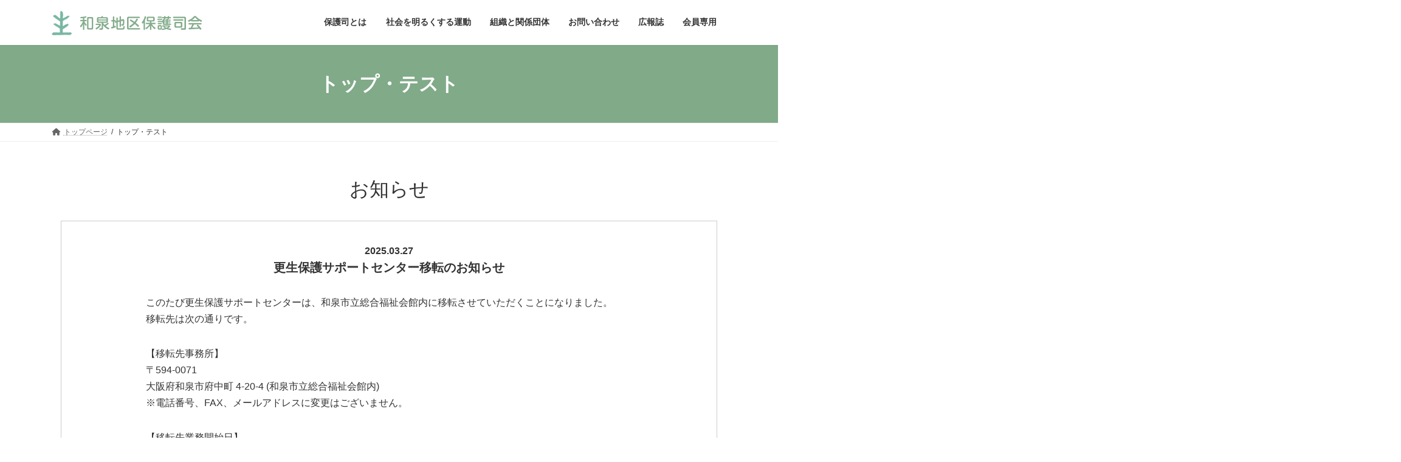

--- FILE ---
content_type: text/html; charset=UTF-8
request_url: https://izumi-hogoshi.jp/top_test/
body_size: 55349
content:
<!DOCTYPE html>
<html lang="ja">
<head>
<meta charset="utf-8">
<meta http-equiv="X-UA-Compatible" content="IE=edge">
<meta name="viewport" content="width=device-width, initial-scale=1">

<title>トップ・テスト | 和泉地区保護司会</title>
<meta name='robots' content='max-image-preview:large' />
<link rel="alternate" type="application/rss+xml" title="和泉地区保護司会 &raquo; フィード" href="https://izumi-hogoshi.jp/feed/" />
<link rel="alternate" type="application/rss+xml" title="和泉地区保護司会 &raquo; コメントフィード" href="https://izumi-hogoshi.jp/comments/feed/" />
<link rel="alternate" title="oEmbed (JSON)" type="application/json+oembed" href="https://izumi-hogoshi.jp/wp-json/oembed/1.0/embed?url=https%3A%2F%2Fizumi-hogoshi.jp%2Ftop_test%2F" />
<link rel="alternate" title="oEmbed (XML)" type="text/xml+oembed" href="https://izumi-hogoshi.jp/wp-json/oembed/1.0/embed?url=https%3A%2F%2Fizumi-hogoshi.jp%2Ftop_test%2F&#038;format=xml" />
<meta name="description" content="      お知らせ          2025.03.27      更生保護サポートセンター移転のお知らせ              このたび更生保護サポートセンターは、和泉市立総合福祉会館内に移転させていただくことになりました。        移転先は次の通りです。        【移転先事務所】        〒594-0071        大阪府和泉市府中町 4-20-4 (和泉市立総合福祉会館内" /><style id='wp-img-auto-sizes-contain-inline-css' type='text/css'>
img:is([sizes=auto i],[sizes^="auto," i]){contain-intrinsic-size:3000px 1500px}
/*# sourceURL=wp-img-auto-sizes-contain-inline-css */
</style>
<link rel='stylesheet' id='vkExUnit_common_style-css' href='https://izumi-hogoshi.jp/wordpress/wp-content/plugins/vk-all-in-one-expansion-unit/assets/css/vkExUnit_style.css?ver=9.112.4.0' type='text/css' media='all' />
<style id='vkExUnit_common_style-inline-css' type='text/css'>
:root {--ver_page_top_button_url:url(https://izumi-hogoshi.jp/wordpress/wp-content/plugins/vk-all-in-one-expansion-unit/assets/images/to-top-btn-icon.svg);}@font-face {font-weight: normal;font-style: normal;font-family: "vk_sns";src: url("https://izumi-hogoshi.jp/wordpress/wp-content/plugins/vk-all-in-one-expansion-unit/inc/sns/icons/fonts/vk_sns.eot?-bq20cj");src: url("https://izumi-hogoshi.jp/wordpress/wp-content/plugins/vk-all-in-one-expansion-unit/inc/sns/icons/fonts/vk_sns.eot?#iefix-bq20cj") format("embedded-opentype"),url("https://izumi-hogoshi.jp/wordpress/wp-content/plugins/vk-all-in-one-expansion-unit/inc/sns/icons/fonts/vk_sns.woff?-bq20cj") format("woff"),url("https://izumi-hogoshi.jp/wordpress/wp-content/plugins/vk-all-in-one-expansion-unit/inc/sns/icons/fonts/vk_sns.ttf?-bq20cj") format("truetype"),url("https://izumi-hogoshi.jp/wordpress/wp-content/plugins/vk-all-in-one-expansion-unit/inc/sns/icons/fonts/vk_sns.svg?-bq20cj#vk_sns") format("svg");}
.veu_promotion-alert__content--text {border: 1px solid rgba(0,0,0,0.125);padding: 0.5em 1em;border-radius: var(--vk-size-radius);margin-bottom: var(--vk-margin-block-bottom);font-size: 0.875rem;}/* Alert Content部分に段落タグを入れた場合に最後の段落の余白を0にする */.veu_promotion-alert__content--text p:last-of-type{margin-bottom:0;margin-top: 0;}
/*# sourceURL=vkExUnit_common_style-inline-css */
</style>
<style id='wp-emoji-styles-inline-css' type='text/css'>

	img.wp-smiley, img.emoji {
		display: inline !important;
		border: none !important;
		box-shadow: none !important;
		height: 1em !important;
		width: 1em !important;
		margin: 0 0.07em !important;
		vertical-align: -0.1em !important;
		background: none !important;
		padding: 0 !important;
	}
/*# sourceURL=wp-emoji-styles-inline-css */
</style>
<style id='wp-block-library-inline-css' type='text/css'>
:root{--wp-block-synced-color:#7a00df;--wp-block-synced-color--rgb:122,0,223;--wp-bound-block-color:var(--wp-block-synced-color);--wp-editor-canvas-background:#ddd;--wp-admin-theme-color:#007cba;--wp-admin-theme-color--rgb:0,124,186;--wp-admin-theme-color-darker-10:#006ba1;--wp-admin-theme-color-darker-10--rgb:0,107,160.5;--wp-admin-theme-color-darker-20:#005a87;--wp-admin-theme-color-darker-20--rgb:0,90,135;--wp-admin-border-width-focus:2px}@media (min-resolution:192dpi){:root{--wp-admin-border-width-focus:1.5px}}.wp-element-button{cursor:pointer}:root .has-very-light-gray-background-color{background-color:#eee}:root .has-very-dark-gray-background-color{background-color:#313131}:root .has-very-light-gray-color{color:#eee}:root .has-very-dark-gray-color{color:#313131}:root .has-vivid-green-cyan-to-vivid-cyan-blue-gradient-background{background:linear-gradient(135deg,#00d084,#0693e3)}:root .has-purple-crush-gradient-background{background:linear-gradient(135deg,#34e2e4,#4721fb 50%,#ab1dfe)}:root .has-hazy-dawn-gradient-background{background:linear-gradient(135deg,#faaca8,#dad0ec)}:root .has-subdued-olive-gradient-background{background:linear-gradient(135deg,#fafae1,#67a671)}:root .has-atomic-cream-gradient-background{background:linear-gradient(135deg,#fdd79a,#004a59)}:root .has-nightshade-gradient-background{background:linear-gradient(135deg,#330968,#31cdcf)}:root .has-midnight-gradient-background{background:linear-gradient(135deg,#020381,#2874fc)}:root{--wp--preset--font-size--normal:16px;--wp--preset--font-size--huge:42px}.has-regular-font-size{font-size:1em}.has-larger-font-size{font-size:2.625em}.has-normal-font-size{font-size:var(--wp--preset--font-size--normal)}.has-huge-font-size{font-size:var(--wp--preset--font-size--huge)}.has-text-align-center{text-align:center}.has-text-align-left{text-align:left}.has-text-align-right{text-align:right}.has-fit-text{white-space:nowrap!important}#end-resizable-editor-section{display:none}.aligncenter{clear:both}.items-justified-left{justify-content:flex-start}.items-justified-center{justify-content:center}.items-justified-right{justify-content:flex-end}.items-justified-space-between{justify-content:space-between}.screen-reader-text{border:0;clip-path:inset(50%);height:1px;margin:-1px;overflow:hidden;padding:0;position:absolute;width:1px;word-wrap:normal!important}.screen-reader-text:focus{background-color:#ddd;clip-path:none;color:#444;display:block;font-size:1em;height:auto;left:5px;line-height:normal;padding:15px 23px 14px;text-decoration:none;top:5px;width:auto;z-index:100000}html :where(.has-border-color){border-style:solid}html :where([style*=border-top-color]){border-top-style:solid}html :where([style*=border-right-color]){border-right-style:solid}html :where([style*=border-bottom-color]){border-bottom-style:solid}html :where([style*=border-left-color]){border-left-style:solid}html :where([style*=border-width]){border-style:solid}html :where([style*=border-top-width]){border-top-style:solid}html :where([style*=border-right-width]){border-right-style:solid}html :where([style*=border-bottom-width]){border-bottom-style:solid}html :where([style*=border-left-width]){border-left-style:solid}html :where(img[class*=wp-image-]){height:auto;max-width:100%}:where(figure){margin:0 0 1em}html :where(.is-position-sticky){--wp-admin--admin-bar--position-offset:var(--wp-admin--admin-bar--height,0px)}@media screen and (max-width:600px){html :where(.is-position-sticky){--wp-admin--admin-bar--position-offset:0px}}
.vk-cols--reverse{flex-direction:row-reverse}.vk-cols--hasbtn{margin-bottom:0}.vk-cols--hasbtn>.row>.vk_gridColumn_item,.vk-cols--hasbtn>.wp-block-column{position:relative;padding-bottom:3em}.vk-cols--hasbtn>.row>.vk_gridColumn_item>.wp-block-buttons,.vk-cols--hasbtn>.row>.vk_gridColumn_item>.vk_button,.vk-cols--hasbtn>.wp-block-column>.wp-block-buttons,.vk-cols--hasbtn>.wp-block-column>.vk_button{position:absolute;bottom:0;width:100%}.vk-cols--fit.wp-block-columns{gap:0}.vk-cols--fit.wp-block-columns,.vk-cols--fit.wp-block-columns:not(.is-not-stacked-on-mobile){margin-top:0;margin-bottom:0;justify-content:space-between}.vk-cols--fit.wp-block-columns>.wp-block-column *:last-child,.vk-cols--fit.wp-block-columns:not(.is-not-stacked-on-mobile)>.wp-block-column *:last-child{margin-bottom:0}.vk-cols--fit.wp-block-columns>.wp-block-column>.wp-block-cover,.vk-cols--fit.wp-block-columns:not(.is-not-stacked-on-mobile)>.wp-block-column>.wp-block-cover{margin-top:0}.vk-cols--fit.wp-block-columns.has-background,.vk-cols--fit.wp-block-columns:not(.is-not-stacked-on-mobile).has-background{padding:0}@media(max-width: 599px){.vk-cols--fit.wp-block-columns:not(.has-background)>.wp-block-column:not(.has-background),.vk-cols--fit.wp-block-columns:not(.is-not-stacked-on-mobile):not(.has-background)>.wp-block-column:not(.has-background){padding-left:0 !important;padding-right:0 !important}}@media(min-width: 782px){.vk-cols--fit.wp-block-columns .block-editor-block-list__block.wp-block-column:not(:first-child),.vk-cols--fit.wp-block-columns>.wp-block-column:not(:first-child),.vk-cols--fit.wp-block-columns:not(.is-not-stacked-on-mobile) .block-editor-block-list__block.wp-block-column:not(:first-child),.vk-cols--fit.wp-block-columns:not(.is-not-stacked-on-mobile)>.wp-block-column:not(:first-child){margin-left:0}}@media(min-width: 600px)and (max-width: 781px){.vk-cols--fit.wp-block-columns .wp-block-column:nth-child(2n),.vk-cols--fit.wp-block-columns:not(.is-not-stacked-on-mobile) .wp-block-column:nth-child(2n){margin-left:0}.vk-cols--fit.wp-block-columns .wp-block-column:not(:only-child),.vk-cols--fit.wp-block-columns:not(.is-not-stacked-on-mobile) .wp-block-column:not(:only-child){flex-basis:50% !important}}.vk-cols--fit--gap1.wp-block-columns{gap:1px}@media(min-width: 600px)and (max-width: 781px){.vk-cols--fit--gap1.wp-block-columns .wp-block-column:not(:only-child){flex-basis:calc(50% - 1px) !important}}.vk-cols--fit.vk-cols--grid>.block-editor-block-list__block,.vk-cols--fit.vk-cols--grid>.wp-block-column,.vk-cols--fit.vk-cols--grid:not(.is-not-stacked-on-mobile)>.block-editor-block-list__block,.vk-cols--fit.vk-cols--grid:not(.is-not-stacked-on-mobile)>.wp-block-column{flex-basis:50%;box-sizing:border-box}@media(max-width: 599px){.vk-cols--fit.vk-cols--grid.vk-cols--grid--alignfull>.wp-block-column:nth-child(2)>.wp-block-cover,.vk-cols--fit.vk-cols--grid.vk-cols--grid--alignfull>.wp-block-column:nth-child(2)>.vk_outer,.vk-cols--fit.vk-cols--grid:not(.is-not-stacked-on-mobile).vk-cols--grid--alignfull>.wp-block-column:nth-child(2)>.wp-block-cover,.vk-cols--fit.vk-cols--grid:not(.is-not-stacked-on-mobile).vk-cols--grid--alignfull>.wp-block-column:nth-child(2)>.vk_outer{width:100vw;margin-right:calc((100% - 100vw)/2);margin-left:calc((100% - 100vw)/2)}}@media(min-width: 600px){.vk-cols--fit.vk-cols--grid.vk-cols--grid--alignfull>.wp-block-column:nth-child(2)>.wp-block-cover,.vk-cols--fit.vk-cols--grid.vk-cols--grid--alignfull>.wp-block-column:nth-child(2)>.vk_outer,.vk-cols--fit.vk-cols--grid:not(.is-not-stacked-on-mobile).vk-cols--grid--alignfull>.wp-block-column:nth-child(2)>.wp-block-cover,.vk-cols--fit.vk-cols--grid:not(.is-not-stacked-on-mobile).vk-cols--grid--alignfull>.wp-block-column:nth-child(2)>.vk_outer{margin-right:calc(100% - 50vw);width:50vw}}@media(min-width: 600px){.vk-cols--fit.vk-cols--grid.vk-cols--grid--alignfull.vk-cols--reverse>.wp-block-column,.vk-cols--fit.vk-cols--grid:not(.is-not-stacked-on-mobile).vk-cols--grid--alignfull.vk-cols--reverse>.wp-block-column{margin-left:0;margin-right:0}.vk-cols--fit.vk-cols--grid.vk-cols--grid--alignfull.vk-cols--reverse>.wp-block-column:nth-child(2)>.wp-block-cover,.vk-cols--fit.vk-cols--grid.vk-cols--grid--alignfull.vk-cols--reverse>.wp-block-column:nth-child(2)>.vk_outer,.vk-cols--fit.vk-cols--grid:not(.is-not-stacked-on-mobile).vk-cols--grid--alignfull.vk-cols--reverse>.wp-block-column:nth-child(2)>.wp-block-cover,.vk-cols--fit.vk-cols--grid:not(.is-not-stacked-on-mobile).vk-cols--grid--alignfull.vk-cols--reverse>.wp-block-column:nth-child(2)>.vk_outer{margin-left:calc(100% - 50vw)}}.vk-cols--menu h2,.vk-cols--menu h3,.vk-cols--menu h4,.vk-cols--menu h5{margin-bottom:.2em;text-shadow:#000 0 0 10px}.vk-cols--menu h2:first-child,.vk-cols--menu h3:first-child,.vk-cols--menu h4:first-child,.vk-cols--menu h5:first-child{margin-top:0}.vk-cols--menu p{margin-bottom:1rem;text-shadow:#000 0 0 10px}.vk-cols--menu .wp-block-cover__inner-container:last-child{margin-bottom:0}.vk-cols--fitbnrs .wp-block-column .wp-block-cover:hover img{filter:unset}.vk-cols--fitbnrs .wp-block-column .wp-block-cover:hover{background-color:unset}.vk-cols--fitbnrs .wp-block-column .wp-block-cover:hover .wp-block-cover__image-background{filter:unset !important}.vk-cols--fitbnrs .wp-block-cover .wp-block-cover__inner-container{position:absolute;height:100%;width:100%}.vk-cols--fitbnrs .vk_button{height:100%;margin:0}.vk-cols--fitbnrs .vk_button .vk_button_btn,.vk-cols--fitbnrs .vk_button .btn{height:100%;width:100%;border:none;box-shadow:none;background-color:unset !important;transition:unset}.vk-cols--fitbnrs .vk_button .vk_button_btn:hover,.vk-cols--fitbnrs .vk_button .btn:hover{transition:unset}.vk-cols--fitbnrs .vk_button .vk_button_btn:after,.vk-cols--fitbnrs .vk_button .btn:after{border:none}.vk-cols--fitbnrs .vk_button .vk_button_link_txt{width:100%;position:absolute;top:50%;left:50%;transform:translateY(-50%) translateX(-50%);font-size:2rem;text-shadow:#000 0 0 10px}.vk-cols--fitbnrs .vk_button .vk_button_link_subCaption{width:100%;position:absolute;top:calc(50% + 2.2em);left:50%;transform:translateY(-50%) translateX(-50%);text-shadow:#000 0 0 10px}@media(min-width: 992px){.vk-cols--media.wp-block-columns{gap:3rem}}.vk-fit-map figure{margin-bottom:0}.vk-fit-map iframe{position:relative;margin-bottom:0;display:block;max-height:400px;width:100vw}.vk-fit-map:is(.alignfull,.alignwide) div{max-width:100%}.vk-table--th--width25 :where(tr>*:first-child){width:25%}.vk-table--th--width30 :where(tr>*:first-child){width:30%}.vk-table--th--width35 :where(tr>*:first-child){width:35%}.vk-table--th--width40 :where(tr>*:first-child){width:40%}.vk-table--th--bg-bright :where(tr>*:first-child){background-color:var(--wp--preset--color--bg-secondary, rgba(0, 0, 0, 0.05))}@media(max-width: 599px){.vk-table--mobile-block :is(th,td){width:100%;display:block}.vk-table--mobile-block.wp-block-table table :is(th,td){border-top:none}}.vk-table--width--th25 :where(tr>*:first-child){width:25%}.vk-table--width--th30 :where(tr>*:first-child){width:30%}.vk-table--width--th35 :where(tr>*:first-child){width:35%}.vk-table--width--th40 :where(tr>*:first-child){width:40%}.no-margin{margin:0}@media(max-width: 599px){.wp-block-image.vk-aligncenter--mobile>.alignright{float:none;margin-left:auto;margin-right:auto}.vk-no-padding-horizontal--mobile{padding-left:0 !important;padding-right:0 !important}}
/* VK Color Palettes */:root{ --wp--preset--color--vk-color-primary:#80aa88}/* --vk-color-primary is deprecated. */:root{ --vk-color-primary: var(--wp--preset--color--vk-color-primary);}:root{ --wp--preset--color--vk-color-primary-dark:#66886d}/* --vk-color-primary-dark is deprecated. */:root{ --vk-color-primary-dark: var(--wp--preset--color--vk-color-primary-dark);}:root{ --wp--preset--color--vk-color-primary-vivid:#8dbb96}/* --vk-color-primary-vivid is deprecated. */:root{ --vk-color-primary-vivid: var(--wp--preset--color--vk-color-primary-vivid);}

/*# sourceURL=wp-block-library-inline-css */
</style><style id='global-styles-inline-css' type='text/css'>
:root{--wp--preset--aspect-ratio--square: 1;--wp--preset--aspect-ratio--4-3: 4/3;--wp--preset--aspect-ratio--3-4: 3/4;--wp--preset--aspect-ratio--3-2: 3/2;--wp--preset--aspect-ratio--2-3: 2/3;--wp--preset--aspect-ratio--16-9: 16/9;--wp--preset--aspect-ratio--9-16: 9/16;--wp--preset--color--black: #000000;--wp--preset--color--cyan-bluish-gray: #abb8c3;--wp--preset--color--white: #ffffff;--wp--preset--color--pale-pink: #f78da7;--wp--preset--color--vivid-red: #cf2e2e;--wp--preset--color--luminous-vivid-orange: #ff6900;--wp--preset--color--luminous-vivid-amber: #fcb900;--wp--preset--color--light-green-cyan: #7bdcb5;--wp--preset--color--vivid-green-cyan: #00d084;--wp--preset--color--pale-cyan-blue: #8ed1fc;--wp--preset--color--vivid-cyan-blue: #0693e3;--wp--preset--color--vivid-purple: #9b51e0;--wp--preset--color--vk-color-primary: #80aa88;--wp--preset--color--vk-color-primary-dark: #66886d;--wp--preset--color--vk-color-primary-vivid: #8dbb96;--wp--preset--gradient--vivid-cyan-blue-to-vivid-purple: linear-gradient(135deg,rgba(6,147,227,1) 0%,rgb(155,81,224) 100%);--wp--preset--gradient--light-green-cyan-to-vivid-green-cyan: linear-gradient(135deg,rgb(122,220,180) 0%,rgb(0,208,130) 100%);--wp--preset--gradient--luminous-vivid-amber-to-luminous-vivid-orange: linear-gradient(135deg,rgba(252,185,0,1) 0%,rgba(255,105,0,1) 100%);--wp--preset--gradient--luminous-vivid-orange-to-vivid-red: linear-gradient(135deg,rgba(255,105,0,1) 0%,rgb(207,46,46) 100%);--wp--preset--gradient--very-light-gray-to-cyan-bluish-gray: linear-gradient(135deg,rgb(238,238,238) 0%,rgb(169,184,195) 100%);--wp--preset--gradient--cool-to-warm-spectrum: linear-gradient(135deg,rgb(74,234,220) 0%,rgb(151,120,209) 20%,rgb(207,42,186) 40%,rgb(238,44,130) 60%,rgb(251,105,98) 80%,rgb(254,248,76) 100%);--wp--preset--gradient--blush-light-purple: linear-gradient(135deg,rgb(255,206,236) 0%,rgb(152,150,240) 100%);--wp--preset--gradient--blush-bordeaux: linear-gradient(135deg,rgb(254,205,165) 0%,rgb(254,45,45) 50%,rgb(107,0,62) 100%);--wp--preset--gradient--luminous-dusk: linear-gradient(135deg,rgb(255,203,112) 0%,rgb(199,81,192) 50%,rgb(65,88,208) 100%);--wp--preset--gradient--pale-ocean: linear-gradient(135deg,rgb(255,245,203) 0%,rgb(182,227,212) 50%,rgb(51,167,181) 100%);--wp--preset--gradient--electric-grass: linear-gradient(135deg,rgb(202,248,128) 0%,rgb(113,206,126) 100%);--wp--preset--gradient--midnight: linear-gradient(135deg,rgb(2,3,129) 0%,rgb(40,116,252) 100%);--wp--preset--gradient--vivid-green-cyan-to-vivid-cyan-blue: linear-gradient(135deg,rgba(0,208,132,1) 0%,rgba(6,147,227,1) 100%);--wp--preset--font-size--small: 14px;--wp--preset--font-size--medium: 20px;--wp--preset--font-size--large: 24px;--wp--preset--font-size--x-large: 42px;--wp--preset--font-size--regular: 16px;--wp--preset--font-size--huge: 36px;--wp--preset--spacing--20: 0.44rem;--wp--preset--spacing--30: 0.67rem;--wp--preset--spacing--40: 1rem;--wp--preset--spacing--50: 1.5rem;--wp--preset--spacing--60: 2.25rem;--wp--preset--spacing--70: 3.38rem;--wp--preset--spacing--80: 5.06rem;--wp--preset--shadow--natural: 6px 6px 9px rgba(0, 0, 0, 0.2);--wp--preset--shadow--deep: 12px 12px 50px rgba(0, 0, 0, 0.4);--wp--preset--shadow--sharp: 6px 6px 0px rgba(0, 0, 0, 0.2);--wp--preset--shadow--outlined: 6px 6px 0px -3px rgb(255, 255, 255), 6px 6px rgb(0, 0, 0);--wp--preset--shadow--crisp: 6px 6px 0px rgb(0, 0, 0);}:where(.is-layout-flex){gap: 0.5em;}:where(.is-layout-grid){gap: 0.5em;}body .is-layout-flex{display: flex;}.is-layout-flex{flex-wrap: wrap;align-items: center;}.is-layout-flex > :is(*, div){margin: 0;}body .is-layout-grid{display: grid;}.is-layout-grid > :is(*, div){margin: 0;}:where(.wp-block-columns.is-layout-flex){gap: 2em;}:where(.wp-block-columns.is-layout-grid){gap: 2em;}:where(.wp-block-post-template.is-layout-flex){gap: 1.25em;}:where(.wp-block-post-template.is-layout-grid){gap: 1.25em;}.has-black-color{color: var(--wp--preset--color--black) !important;}.has-cyan-bluish-gray-color{color: var(--wp--preset--color--cyan-bluish-gray) !important;}.has-white-color{color: var(--wp--preset--color--white) !important;}.has-pale-pink-color{color: var(--wp--preset--color--pale-pink) !important;}.has-vivid-red-color{color: var(--wp--preset--color--vivid-red) !important;}.has-luminous-vivid-orange-color{color: var(--wp--preset--color--luminous-vivid-orange) !important;}.has-luminous-vivid-amber-color{color: var(--wp--preset--color--luminous-vivid-amber) !important;}.has-light-green-cyan-color{color: var(--wp--preset--color--light-green-cyan) !important;}.has-vivid-green-cyan-color{color: var(--wp--preset--color--vivid-green-cyan) !important;}.has-pale-cyan-blue-color{color: var(--wp--preset--color--pale-cyan-blue) !important;}.has-vivid-cyan-blue-color{color: var(--wp--preset--color--vivid-cyan-blue) !important;}.has-vivid-purple-color{color: var(--wp--preset--color--vivid-purple) !important;}.has-vk-color-primary-color{color: var(--wp--preset--color--vk-color-primary) !important;}.has-vk-color-primary-dark-color{color: var(--wp--preset--color--vk-color-primary-dark) !important;}.has-vk-color-primary-vivid-color{color: var(--wp--preset--color--vk-color-primary-vivid) !important;}.has-black-background-color{background-color: var(--wp--preset--color--black) !important;}.has-cyan-bluish-gray-background-color{background-color: var(--wp--preset--color--cyan-bluish-gray) !important;}.has-white-background-color{background-color: var(--wp--preset--color--white) !important;}.has-pale-pink-background-color{background-color: var(--wp--preset--color--pale-pink) !important;}.has-vivid-red-background-color{background-color: var(--wp--preset--color--vivid-red) !important;}.has-luminous-vivid-orange-background-color{background-color: var(--wp--preset--color--luminous-vivid-orange) !important;}.has-luminous-vivid-amber-background-color{background-color: var(--wp--preset--color--luminous-vivid-amber) !important;}.has-light-green-cyan-background-color{background-color: var(--wp--preset--color--light-green-cyan) !important;}.has-vivid-green-cyan-background-color{background-color: var(--wp--preset--color--vivid-green-cyan) !important;}.has-pale-cyan-blue-background-color{background-color: var(--wp--preset--color--pale-cyan-blue) !important;}.has-vivid-cyan-blue-background-color{background-color: var(--wp--preset--color--vivid-cyan-blue) !important;}.has-vivid-purple-background-color{background-color: var(--wp--preset--color--vivid-purple) !important;}.has-vk-color-primary-background-color{background-color: var(--wp--preset--color--vk-color-primary) !important;}.has-vk-color-primary-dark-background-color{background-color: var(--wp--preset--color--vk-color-primary-dark) !important;}.has-vk-color-primary-vivid-background-color{background-color: var(--wp--preset--color--vk-color-primary-vivid) !important;}.has-black-border-color{border-color: var(--wp--preset--color--black) !important;}.has-cyan-bluish-gray-border-color{border-color: var(--wp--preset--color--cyan-bluish-gray) !important;}.has-white-border-color{border-color: var(--wp--preset--color--white) !important;}.has-pale-pink-border-color{border-color: var(--wp--preset--color--pale-pink) !important;}.has-vivid-red-border-color{border-color: var(--wp--preset--color--vivid-red) !important;}.has-luminous-vivid-orange-border-color{border-color: var(--wp--preset--color--luminous-vivid-orange) !important;}.has-luminous-vivid-amber-border-color{border-color: var(--wp--preset--color--luminous-vivid-amber) !important;}.has-light-green-cyan-border-color{border-color: var(--wp--preset--color--light-green-cyan) !important;}.has-vivid-green-cyan-border-color{border-color: var(--wp--preset--color--vivid-green-cyan) !important;}.has-pale-cyan-blue-border-color{border-color: var(--wp--preset--color--pale-cyan-blue) !important;}.has-vivid-cyan-blue-border-color{border-color: var(--wp--preset--color--vivid-cyan-blue) !important;}.has-vivid-purple-border-color{border-color: var(--wp--preset--color--vivid-purple) !important;}.has-vk-color-primary-border-color{border-color: var(--wp--preset--color--vk-color-primary) !important;}.has-vk-color-primary-dark-border-color{border-color: var(--wp--preset--color--vk-color-primary-dark) !important;}.has-vk-color-primary-vivid-border-color{border-color: var(--wp--preset--color--vk-color-primary-vivid) !important;}.has-vivid-cyan-blue-to-vivid-purple-gradient-background{background: var(--wp--preset--gradient--vivid-cyan-blue-to-vivid-purple) !important;}.has-light-green-cyan-to-vivid-green-cyan-gradient-background{background: var(--wp--preset--gradient--light-green-cyan-to-vivid-green-cyan) !important;}.has-luminous-vivid-amber-to-luminous-vivid-orange-gradient-background{background: var(--wp--preset--gradient--luminous-vivid-amber-to-luminous-vivid-orange) !important;}.has-luminous-vivid-orange-to-vivid-red-gradient-background{background: var(--wp--preset--gradient--luminous-vivid-orange-to-vivid-red) !important;}.has-very-light-gray-to-cyan-bluish-gray-gradient-background{background: var(--wp--preset--gradient--very-light-gray-to-cyan-bluish-gray) !important;}.has-cool-to-warm-spectrum-gradient-background{background: var(--wp--preset--gradient--cool-to-warm-spectrum) !important;}.has-blush-light-purple-gradient-background{background: var(--wp--preset--gradient--blush-light-purple) !important;}.has-blush-bordeaux-gradient-background{background: var(--wp--preset--gradient--blush-bordeaux) !important;}.has-luminous-dusk-gradient-background{background: var(--wp--preset--gradient--luminous-dusk) !important;}.has-pale-ocean-gradient-background{background: var(--wp--preset--gradient--pale-ocean) !important;}.has-electric-grass-gradient-background{background: var(--wp--preset--gradient--electric-grass) !important;}.has-midnight-gradient-background{background: var(--wp--preset--gradient--midnight) !important;}.has-small-font-size{font-size: var(--wp--preset--font-size--small) !important;}.has-medium-font-size{font-size: var(--wp--preset--font-size--medium) !important;}.has-large-font-size{font-size: var(--wp--preset--font-size--large) !important;}.has-x-large-font-size{font-size: var(--wp--preset--font-size--x-large) !important;}
/*# sourceURL=global-styles-inline-css */
</style>

<style id='classic-theme-styles-inline-css' type='text/css'>
/*! This file is auto-generated */
.wp-block-button__link{color:#fff;background-color:#32373c;border-radius:9999px;box-shadow:none;text-decoration:none;padding:calc(.667em + 2px) calc(1.333em + 2px);font-size:1.125em}.wp-block-file__button{background:#32373c;color:#fff;text-decoration:none}
/*# sourceURL=/wp-includes/css/classic-themes.min.css */
</style>
<link rel='stylesheet' id='vk-swiper-style-css' href='https://izumi-hogoshi.jp/wordpress/wp-content/plugins/vk-blocks/vendor/vektor-inc/vk-swiper/src/assets/css/swiper-bundle.min.css?ver=11.0.2' type='text/css' media='all' />
<link rel='stylesheet' id='lightning-common-style-css' href='https://izumi-hogoshi.jp/wordpress/wp-content/themes/lightning/_g3/assets/css/style.css?ver=15.32.4' type='text/css' media='all' />
<style id='lightning-common-style-inline-css' type='text/css'>
/* Lightning */:root {--vk-color-primary:#80aa88;--vk-color-primary-dark:#66886d;--vk-color-primary-vivid:#8dbb96;--g_nav_main_acc_icon_open_url:url(https://izumi-hogoshi.jp/wordpress/wp-content/themes/lightning/_g3/inc/vk-mobile-nav/package/images/vk-menu-acc-icon-open-black.svg);--g_nav_main_acc_icon_close_url: url(https://izumi-hogoshi.jp/wordpress/wp-content/themes/lightning/_g3/inc/vk-mobile-nav/package/images/vk-menu-close-black.svg);--g_nav_sub_acc_icon_open_url: url(https://izumi-hogoshi.jp/wordpress/wp-content/themes/lightning/_g3/inc/vk-mobile-nav/package/images/vk-menu-acc-icon-open-white.svg);--g_nav_sub_acc_icon_close_url: url(https://izumi-hogoshi.jp/wordpress/wp-content/themes/lightning/_g3/inc/vk-mobile-nav/package/images/vk-menu-close-white.svg);}
:root{--swiper-navigation-color: #fff;}
/* vk-mobile-nav */:root {--vk-mobile-nav-menu-btn-bg-src: url("https://izumi-hogoshi.jp/wordpress/wp-content/themes/lightning/_g3/inc/vk-mobile-nav/package/images/vk-menu-btn-black.svg");--vk-mobile-nav-menu-btn-close-bg-src: url("https://izumi-hogoshi.jp/wordpress/wp-content/themes/lightning/_g3/inc/vk-mobile-nav/package/images/vk-menu-close-black.svg");--vk-menu-acc-icon-open-black-bg-src: url("https://izumi-hogoshi.jp/wordpress/wp-content/themes/lightning/_g3/inc/vk-mobile-nav/package/images/vk-menu-acc-icon-open-black.svg");--vk-menu-acc-icon-open-white-bg-src: url("https://izumi-hogoshi.jp/wordpress/wp-content/themes/lightning/_g3/inc/vk-mobile-nav/package/images/vk-menu-acc-icon-open-white.svg");--vk-menu-acc-icon-close-black-bg-src: url("https://izumi-hogoshi.jp/wordpress/wp-content/themes/lightning/_g3/inc/vk-mobile-nav/package/images/vk-menu-close-black.svg");--vk-menu-acc-icon-close-white-bg-src: url("https://izumi-hogoshi.jp/wordpress/wp-content/themes/lightning/_g3/inc/vk-mobile-nav/package/images/vk-menu-close-white.svg");}
/*# sourceURL=lightning-common-style-inline-css */
</style>
<link rel='stylesheet' id='lightning-design-style-css' href='https://izumi-hogoshi.jp/wordpress/wp-content/themes/lightning/_g3/design-skin/origin3/css/style.css?ver=15.32.4' type='text/css' media='all' />
<style id='lightning-design-style-inline-css' type='text/css'>
.tagcloud a:before { font-family: "Font Awesome 5 Free";content: "\f02b";font-weight: bold; }
/*# sourceURL=lightning-design-style-inline-css */
</style>
<link rel='stylesheet' id='vk-blog-card-css' href='https://izumi-hogoshi.jp/wordpress/wp-content/themes/lightning/_g3/inc/vk-wp-oembed-blog-card/package/css/blog-card.css?ver=6.9' type='text/css' media='all' />
<link rel='stylesheet' id='veu-cta-css' href='https://izumi-hogoshi.jp/wordpress/wp-content/plugins/vk-all-in-one-expansion-unit/inc/call-to-action/package/assets/css/style.css?ver=9.112.4.0' type='text/css' media='all' />
<link rel='stylesheet' id='vk-blocks-build-css-css' href='https://izumi-hogoshi.jp/wordpress/wp-content/plugins/vk-blocks/build/block-build.css?ver=1.115.1.1' type='text/css' media='all' />
<style id='vk-blocks-build-css-inline-css' type='text/css'>

	:root {
		--vk_image-mask-circle: url(https://izumi-hogoshi.jp/wordpress/wp-content/plugins/vk-blocks/inc/vk-blocks/images/circle.svg);
		--vk_image-mask-wave01: url(https://izumi-hogoshi.jp/wordpress/wp-content/plugins/vk-blocks/inc/vk-blocks/images/wave01.svg);
		--vk_image-mask-wave02: url(https://izumi-hogoshi.jp/wordpress/wp-content/plugins/vk-blocks/inc/vk-blocks/images/wave02.svg);
		--vk_image-mask-wave03: url(https://izumi-hogoshi.jp/wordpress/wp-content/plugins/vk-blocks/inc/vk-blocks/images/wave03.svg);
		--vk_image-mask-wave04: url(https://izumi-hogoshi.jp/wordpress/wp-content/plugins/vk-blocks/inc/vk-blocks/images/wave04.svg);
	}
	

	:root {

		--vk-balloon-border-width:1px;

		--vk-balloon-speech-offset:-12px;
	}
	

	:root {
		--vk_flow-arrow: url(https://izumi-hogoshi.jp/wordpress/wp-content/plugins/vk-blocks/inc/vk-blocks/images/arrow_bottom.svg);
	}
	
/*# sourceURL=vk-blocks-build-css-inline-css */
</style>
<link rel='stylesheet' id='lightning-theme-style-css' href='https://izumi-hogoshi.jp/wordpress/wp-content/themes/lightning_child/style.css?ver=15.32.4' type='text/css' media='all' />
<link rel='stylesheet' id='vk-font-awesome-css' href='https://izumi-hogoshi.jp/wordpress/wp-content/themes/lightning/vendor/vektor-inc/font-awesome-versions/src/versions/6/css/all.min.css?ver=6.6.0' type='text/css' media='all' />
<link rel="https://api.w.org/" href="https://izumi-hogoshi.jp/wp-json/" /><link rel="alternate" title="JSON" type="application/json" href="https://izumi-hogoshi.jp/wp-json/wp/v2/pages/73" /><link rel="EditURI" type="application/rsd+xml" title="RSD" href="https://izumi-hogoshi.jp/wordpress/xmlrpc.php?rsd" />
<meta name="generator" content="WordPress 6.9" />
<link rel="canonical" href="https://izumi-hogoshi.jp/top_test/" />
<link rel='shortlink' href='https://izumi-hogoshi.jp/?p=73' />
<meta name="robots" content="noindex,follow" /><!-- [ VK All in One Expansion Unit OGP ] -->
<meta property="og:site_name" content="和泉地区保護司会" />
<meta property="og:url" content="https://izumi-hogoshi.jp/top_test/" />
<meta property="og:title" content="トップ・テスト | 和泉地区保護司会" />
<meta property="og:description" content="      お知らせ          2025.03.27      更生保護サポートセンター移転のお知らせ              このたび更生保護サポートセンターは、和泉市立総合福祉会館内に移転させていただくことになりました。        移転先は次の通りです。        【移転先事務所】        〒594-0071        大阪府和泉市府中町 4-20-4 (和泉市立総合福祉会館内" />
<meta property="og:type" content="article" />
<meta property="og:image" content="https://izumi-hogoshi.jp/wordpress/wp-content/uploads/2021/11/ogp_image.jpg" />
<meta property="og:image:width" content="1280" />
<meta property="og:image:height" content="720" />
<!-- [ / VK All in One Expansion Unit OGP ] -->
<!-- [ VK All in One Expansion Unit twitter card ] -->
<meta name="twitter:card" content="summary_large_image">
<meta name="twitter:description" content="      お知らせ          2025.03.27      更生保護サポートセンター移転のお知らせ              このたび更生保護サポートセンターは、和泉市立総合福祉会館内に移転させていただくことになりました。        移転先は次の通りです。        【移転先事務所】        〒594-0071        大阪府和泉市府中町 4-20-4 (和泉市立総合福祉会館内">
<meta name="twitter:title" content="トップ・テスト | 和泉地区保護司会">
<meta name="twitter:url" content="https://izumi-hogoshi.jp/top_test/">
	<meta name="twitter:image" content="https://izumi-hogoshi.jp/wordpress/wp-content/uploads/2021/11/ogp_image.jpg">
	<meta name="twitter:domain" content="izumi-hogoshi.jp">
	<!-- [ / VK All in One Expansion Unit twitter card ] -->
	<link rel="icon" href="https://izumi-hogoshi.jp/wordpress/wp-content/uploads/2021/11/cropped-favicon-32x32.png" sizes="32x32" />
<link rel="icon" href="https://izumi-hogoshi.jp/wordpress/wp-content/uploads/2021/11/cropped-favicon-192x192.png" sizes="192x192" />
<link rel="apple-touch-icon" href="https://izumi-hogoshi.jp/wordpress/wp-content/uploads/2021/11/cropped-favicon-180x180.png" />
<meta name="msapplication-TileImage" content="https://izumi-hogoshi.jp/wordpress/wp-content/uploads/2021/11/cropped-favicon-270x270.png" />
<link rel='stylesheet' id='add_google_fonts_Lato-css' href='//fonts.googleapis.com/css2?family=Lato%3Awght%40400%3B700&#038;display=swap&#038;subset=japanese&#038;ver=15.32.4' type='text/css' media='all' />
<link rel='stylesheet' id='add_google_fonts_noto_sans-css' href='//fonts.googleapis.com/css2?family=Noto+Sans+JP%3Awght%40400%3B700&#038;display=swap&#038;subset=japanese&#038;ver=15.32.4' type='text/css' media='all' />
</head>
<body class="wp-singular page-template-default page page-id-73 wp-embed-responsive wp-theme-lightning wp-child-theme-lightning_child vk-blocks device-pc fa_v6_css post-name-top_test post-type-page">
<a class="skip-link screen-reader-text" href="#main">コンテンツへスキップ</a>
<a class="skip-link screen-reader-text" href="#vk-mobile-nav">ナビゲーションに移動</a>

<header id="site-header" class="site-header site-header--layout--nav-float">
		<div id="site-header-container" class="site-header-container container">

				<div class="site-header-logo">
		<a href="https://izumi-hogoshi.jp/">
			<span><img src="https://izumi-hogoshi.jp/wordpress/wp-content/uploads/2021/10/logo.png" alt="和泉地区保護司会" /></span>
		</a>
		</div>

		
		<nav id="global-nav" class="global-nav global-nav--layout--float-right"><ul id="menu-%e3%83%98%e3%83%83%e3%83%80%e3%83%bc%e3%83%a1%e3%83%8b%e3%83%a5%e3%83%bc" class="menu vk-menu-acc global-nav-list nav"><li id="menu-item-36" class="menu-item menu-item-type-post_type menu-item-object-page"><a href="https://izumi-hogoshi.jp/about/"><strong class="global-nav-name">保護司とは</strong></a></li>
<li id="menu-item-34" class="menu-item menu-item-type-post_type menu-item-object-page"><a href="https://izumi-hogoshi.jp/motion/"><strong class="global-nav-name">社会を明るくする運動</strong></a></li>
<li id="menu-item-35" class="menu-item menu-item-type-post_type menu-item-object-page"><a href="https://izumi-hogoshi.jp/organizations_affiliates/"><strong class="global-nav-name">組織と関係団体</strong></a></li>
<li id="menu-item-33" class="menu-item menu-item-type-post_type menu-item-object-page"><a href="https://izumi-hogoshi.jp/contact/"><strong class="global-nav-name">お問い合わせ</strong></a></li>
<li id="menu-item-144" class="menu-item menu-item-type-custom menu-item-object-custom menu-item-anchor"><a href="https://izumi-hogoshi.jp/organizations_affiliates/#kohoshi"><strong class="global-nav-name">広報誌</strong></a></li>
<li id="menu-item-139" class="menu-item menu-item-type-post_type menu-item-object-page"><a href="https://izumi-hogoshi.jp/member/"><strong class="global-nav-name">会員専用</strong></a></li>
</ul></nav>	</div>
	</header>



	<div class="page-header"><div class="page-header-inner container">
<h1 class="page-header-title">トップ・テスト</h1></div></div><!-- [ /.page-header ] -->

	<!-- [ #breadcrumb ] --><div id="breadcrumb" class="breadcrumb"><div class="container"><ol class="breadcrumb-list" itemscope itemtype="https://schema.org/BreadcrumbList"><li class="breadcrumb-list__item breadcrumb-list__item--home" itemprop="itemListElement" itemscope itemtype="http://schema.org/ListItem"><a href="https://izumi-hogoshi.jp" itemprop="item"><i class="fas fa-fw fa-home"></i><span itemprop="name">トップページ</span></a><meta itemprop="position" content="1" /></li><li class="breadcrumb-list__item" itemprop="itemListElement" itemscope itemtype="http://schema.org/ListItem"><span itemprop="name">トップ・テスト</span><meta itemprop="position" content="2" /></li></ol></div></div><!-- [ /#breadcrumb ] -->


<div class="site-body">
		<div class="site-body-container container">

		<div class="main-section" id="main" role="main">
			
			<div id="post-73" class="entry entry-full post-73 page type-page status-publish hentry">

	
	
	
	<div class="entry-body">
				<div class="top_detail">
<div class="container">
<div class="row">
<div class="col mainSection mainSection-col-one">
  <div class="information">

    <div class="title">お知らせ</div>

    <div class="info_wrap">
      <div class="date">2025.03.27</div>
      <div class="sub_title">更生保護サポートセンター移転のお知らせ</div>
      <div class="text">
        <p>このたび更生保護サポートセンターは、和泉市立総合福祉会館内に移転させていただくことになりました。<br>
        移転先は次の通りです。</p>

        <p>【移転先事務所】<br>
        〒594-0071<br>
        大阪府和泉市府中町 4-20-4 (和泉市立総合福祉会館内)<br>
        ※電話番号、FAX、メールアドレスに変更はございません。</p>

        <p>【移転先業務開始日】<br>
        令和7年3月24日(月) から</p>
      </div>
<!--
      <div class="info_wrap_btn">
        <div class="btn_wrap"><a href="https://izumi-hogoshi.jp/wordpress/wp-content/uploads/2023/05/shakaioakarukusurundo_73-scaled.jpg" target="_blank" rel="noopener noreferrer">チラシを見る</a></div>
-->
      </div>
    </div>

  </div>
</div>
</div>
</div>
</div>

<div class="top_detail">
<div class="container">
<div class="row">
<div class="col mainSection mainSection-col-one">

  <div class="pr_box">
    <div class="title">社会復帰のためのサポート。<br>あなたの支えになる。</div>
    <ul class="pr_list">
      <li>
        <a href="#pr01">
          <div class="item">
            <div class="icon"><img decoding="async" src="https://izumi-hogoshi.jp/wordpress/wp-content/themes/lightning_child/images/icon_hogoshikai.png"></div>
            <div class="title">保護司会とは</div>
            <div class="text">保護司は、犯罪や非行をした人の立ち直りを、地域で支える民間ボランティアです。</div>
          </div>
        </a>
      </li>
      <li>
        <a href="#pr02">
          <div class="item">
            <div class="icon"><img decoding="async" src="https://izumi-hogoshi.jp/wordpress/wp-content/themes/lightning_child/images/icon_motion.png"></div>
            <div class="title">社会を明るくする運動</div>
            <div class="text">罪を犯した人たちの更生について理解を深め、犯罪のない地域社会を築こうとする運動です。</div>
          </div>
        </a>
      </li>
      <li>
        <a href="#pr03">
          <div class="item">
            <div class="icon"><img decoding="async" src="https://izumi-hogoshi.jp/wordpress/wp-content/themes/lightning_child/images/icon_features.png"></div>
            <div class="title">組織と関係団体</div>
            <div class="text">保護司会は協力・支援団体によって支えられて、いろいろな活動ができています。</div>
          </div>
        </a>
      </li>
    </ul>
  </div>

</div>
</div>
</div>
</div>

<div class="top_detail top_heading">
<div class="container">
<div class="row">
<div class="col mainSection mainSection-col-one">
  <div id="pr01" class="top_heading_inner">
    <div class="top_heading_inner_title">保護司会とは</div>
  </div>
  <div class="detail">
    <div class="image"><img decoding="async" src="https://izumi-hogoshi.jp/wordpress/wp-content/themes/lightning_child/images/image_main_01.jpg"></div>
    <div class="text">
      <p>保護司法の第1条には、保護司の使命が次のように掲げられています。</p>
      <p>「保護司は、社会奉仕の精神をもつて、犯罪をした者の改善及び更生を助けるとともに、犯罪の予防のため世論の啓発に努め、もつて地域社会の浄化をはかり、個人および公共の福祉に寄与することを、その使命とする」。</p>
      <p>この使命を果たすため、保護司はいろいろな活動に従事しています。</p>
      <div class="btn_wrap">
        <a href="https://izumi-hogoshi.jp/about/">さらに詳しく見る</a>
      </div>
    </div>
  </div>
</div>
</div>
</div>
</div>

<div class="top_detail top_heading">
<div class="container">
<div class="row">
<div class="col mainSection mainSection-col-one">
  <div id="pr02" class="top_heading_inner right">
    <div class="top_heading_inner_title">社会を明るくする運動</div>
  </div>
  <div class="detail_motion">
    <ul>
      <li><img decoding="async" src="https://izumi-hogoshi.jp/wordpress/wp-content/themes/lightning_child/images/shamei_suishin_taikai_02.jpg"></li>
      <li><img decoding="async" src="https://izumi-hogoshi.jp/wordpress/wp-content/themes/lightning_child/images/shamei_suishin_taikai_03.jpg"></li>
      <li><img decoding="async" src="https://izumi-hogoshi.jp/wordpress/wp-content/themes/lightning_child/images/sakuhin_hogoshi.jpg"></li>
    </ul>
    <div class="text">
      <p>『社会を明るくする運動』は、すべての国民が犯罪や非行の防止と罪を犯した人たちや非行をした少年たちの更生について理解を深めそれぞれの立場において力を合わせ、犯罪や非行のない明るい社会を築こうとする全国的な運動です。昭和26年に始まり、今回で第71回を迎えます。</p>
      <p>作文コンテストは、次代を担う小・中学生の皆さんに、日常の家庭生活、学校生活の中で、体験したことをもとに、犯罪・非行のない地域社会づくりや犯罪・非行などに関して考えたこと・感じたことを作文に書くことを通じて、本運動に対する理解を深めてもらうことを目的としています。</p>
      <div class="btn_wrap">
        <a href="https://izumi-hogoshi.jp/motion/">さらに詳しく見る</a>
      </div>
    </div>
  </div>
</div>
</div>
</div>
</div>

<div class="top_detail top_heading">
<div class="container">
<div class="row">
<div class="col mainSection mainSection-col-one">
  <div id="pr03" class="top_heading_inner">
    <div class="top_heading_inner_title">組織と関係団体</div>
  </div>
  <div class="detail right">
    <div class="image"><img decoding="async" src="https://izumi-hogoshi.jp/wordpress/wp-content/themes/lightning_child/images/image_main_07.jpg"></div>
    <div class="text">
      <p>保護司会はいろいろな協力・支援団体によって支えられています。</p>
      <p>『社会を明るくする運動』を実現できたりしていることはもちろん、働く場所の提供、女性の立場で優しく見守っていただきながら更生のお手伝いをしていただいています。</p>
      <div class="btn_wrap">
        <a href="https://izumi-hogoshi.jp/organizations_affiliates/">さらに詳しく見る</a>
      </div>
    </div>
  </div>
</div>
</div>
</div>
</div>

<div class="top_detail">
<div class="container">
<div class="row">
<div class="col mainSection mainSection-col-one">
  <div class="access_box">
    <div class="title">アクセス</div>
    <div class="map">
      <iframe src="https://www.google.com/maps/embed?pb=!1m14!1m8!1m3!1d6577.784257866251!2d135.4262607602251!3d34.480260656458015!3m2!1i1024!2i768!4f13.1!3m3!1m2!1s0x0%3A0xd976d1684bb002c4!2z56S-5Lya56aP56WJ5rOV5Lq65ZKM5rOJ5biC56S-5Lya56aP56WJ5Y2U6K2w5Lya!5e0!3m2!1sja!2sjp!4v1615727211322!5m2!1sja!2sjp" width="800" height="600" style="border:0;" allowfullscreen="" loading="lazy"></iframe>
    </div>
    <div class="map_link"><a href="https://www.google.com/maps/place/%E7%A4%BE%E4%BC%9A%E7%A6%8F%E7%A5%89%E6%B3%95%E4%BA%BA%E5%92%8C%E6%B3%89%E5%B8%82%E7%A4%BE%E4%BC%9A%E7%A6%8F%E7%A5%89%E5%8D%94%E8%AD%B0%E4%BC%9A/@34.4802607,135.4262608,16z/data=!4m5!3m4!1s0x0:0xd976d1684bb002c4!8m2!3d34.4800484!4d135.4290288" target="_blank" rel="noopener noreferrer">→ 大きな地図で見る</a></div>
  </div>
</div>
</div>
</div>
</div>
			</div>

	
	
	
	
		
	
</div><!-- [ /#post-73 ] -->

	
		
		
		
		
	

					</div><!-- [ /.main-section ] -->

		
	</div><!-- [ /.site-body-container ] -->

	
</div><!-- [ /.site-body ] -->


<footer class="site-footer">

		
		
	
	<div class="container site-footer-copyright">
			<p>Copyright &copy; 和泉地区保護司会 All Rights Reserved.</p><p>Powered by <a href="https://wordpress.org/">WordPress</a> with <a href="https://wordpress.org/themes/lightning/" target="_blank" title="Free WordPress Theme Lightning">Lightning Theme</a> &amp; <a href="https://wordpress.org/plugins/vk-all-in-one-expansion-unit/" target="_blank">VK All in One Expansion Unit</a></p>	</div>
</footer> 
<div id="vk-mobile-nav-menu-btn" class="vk-mobile-nav-menu-btn position-right">MENU</div><div class="vk-mobile-nav vk-mobile-nav-drop-in" id="vk-mobile-nav"><nav class="vk-mobile-nav-menu-outer" role="navigation"><ul id="menu-%e3%83%98%e3%83%83%e3%83%80%e3%83%bc%e3%83%a1%e3%83%8b%e3%83%a5%e3%83%bc-1" class="vk-menu-acc menu"><li id="menu-item-36" class="menu-item menu-item-type-post_type menu-item-object-page menu-item-36"><a href="https://izumi-hogoshi.jp/about/">保護司とは</a></li>
<li id="menu-item-34" class="menu-item menu-item-type-post_type menu-item-object-page menu-item-34"><a href="https://izumi-hogoshi.jp/motion/">社会を明るくする運動</a></li>
<li id="menu-item-35" class="menu-item menu-item-type-post_type menu-item-object-page menu-item-35"><a href="https://izumi-hogoshi.jp/organizations_affiliates/">組織と関係団体</a></li>
<li id="menu-item-33" class="menu-item menu-item-type-post_type menu-item-object-page menu-item-33"><a href="https://izumi-hogoshi.jp/contact/">お問い合わせ</a></li>
<li id="menu-item-144" class="menu-item menu-item-type-custom menu-item-object-custom menu-item-144 menu-item-anchor"><a href="https://izumi-hogoshi.jp/organizations_affiliates/#kohoshi">広報誌</a></li>
<li id="menu-item-139" class="menu-item menu-item-type-post_type menu-item-object-page menu-item-139"><a href="https://izumi-hogoshi.jp/member/">会員専用</a></li>
</ul></nav></div>
<footer>
	<div class="footer_box">
		<div class="container">
			<div class="company_info">
				<div class="logo_footer">
					<a href="https://izumi-hogoshi.jp/">
						<div class="image"><img src="https://izumi-hogoshi.jp/wordpress/wp-content/uploads/2021/11/logo_footer.png" alt="和泉地区保護司会 更生保護サポートセンター"></div>
					</a>
				</div>
				<div class="address">
					大阪府和泉市府中町 4-20-4 (和泉市立総合福祉会館内)<br>
					TEL <a href="tel:0725-44-1555">0725-44-1555</a> / FAX 0725-54-8016
				</div>
			</div>

			<div class="company_btn">
				<div class="btn_wrap_footer">
					<a href="https://izumi-hogoshi.jp/contact">お問い合わせはこちら</a>
				</div>
			</div>
		</div>
	</div>

	<div class="copySection text-center">
		&copy; 2025 和泉地区保護司会

	</div>
</footer>

<script type="speculationrules">
{"prefetch":[{"source":"document","where":{"and":[{"href_matches":"/*"},{"not":{"href_matches":["/wordpress/wp-*.php","/wordpress/wp-admin/*","/wordpress/wp-content/uploads/*","/wordpress/wp-content/*","/wordpress/wp-content/plugins/*","/wordpress/wp-content/themes/lightning_child/*","/wordpress/wp-content/themes/lightning/_g3/*","/*\\?(.+)"]}},{"not":{"selector_matches":"a[rel~=\"nofollow\"]"}},{"not":{"selector_matches":".no-prefetch, .no-prefetch a"}}]},"eagerness":"conservative"}]}
</script>
<a href="#top" id="page_top" class="page_top_btn">PAGE TOP</a><script type="text/javascript" id="vkExUnit_master-js-js-extra">
/* <![CDATA[ */
var vkExOpt = {"ajax_url":"https://izumi-hogoshi.jp/wordpress/wp-admin/admin-ajax.php","hatena_entry":"https://izumi-hogoshi.jp/wp-json/vk_ex_unit/v1/hatena_entry/","facebook_entry":"https://izumi-hogoshi.jp/wp-json/vk_ex_unit/v1/facebook_entry/","facebook_count_enable":"","entry_count":"1","entry_from_post":"","homeUrl":"https://izumi-hogoshi.jp/"};
//# sourceURL=vkExUnit_master-js-js-extra
/* ]]> */
</script>
<script type="text/javascript" src="https://izumi-hogoshi.jp/wordpress/wp-content/plugins/vk-all-in-one-expansion-unit/assets/js/all.min.js?ver=9.112.4.0" id="vkExUnit_master-js-js"></script>
<script type="text/javascript" src="https://izumi-hogoshi.jp/wordpress/wp-content/plugins/vk-blocks/vendor/vektor-inc/vk-swiper/src/assets/js/swiper-bundle.min.js?ver=11.0.2" id="vk-swiper-script-js"></script>
<script type="text/javascript" id="vk-swiper-script-js-after">
/* <![CDATA[ */
var lightning_swiper = new Swiper('.lightning_swiper', {"slidesPerView":1,"spaceBetween":0,"loop":false,"autoplay":{"delay":"4000"},"pagination":{"el":".swiper-pagination","clickable":true},"navigation":{"nextEl":".swiper-button-next","prevEl":".swiper-button-prev"},"effect":"slide"});
//# sourceURL=vk-swiper-script-js-after
/* ]]> */
</script>
<script type="text/javascript" src="https://izumi-hogoshi.jp/wordpress/wp-content/plugins/vk-blocks/build/vk-slider.min.js?ver=1.115.1.1" id="vk-blocks-slider-js"></script>
<script type="text/javascript" id="lightning-js-js-extra">
/* <![CDATA[ */
var lightningOpt = {"header_scrool":"1","add_header_offset_margin":"1"};
//# sourceURL=lightning-js-js-extra
/* ]]> */
</script>
<script type="text/javascript" src="https://izumi-hogoshi.jp/wordpress/wp-content/themes/lightning/_g3/assets/js/main.js?ver=15.32.4" id="lightning-js-js"></script>
<script type="text/javascript" src="https://izumi-hogoshi.jp/wordpress/wp-includes/js/clipboard.min.js?ver=2.0.11" id="clipboard-js"></script>
<script type="text/javascript" src="https://izumi-hogoshi.jp/wordpress/wp-content/plugins/vk-all-in-one-expansion-unit/inc/sns/assets/js/copy-button.js" id="copy-button-js"></script>
<script type="text/javascript" src="https://izumi-hogoshi.jp/wordpress/wp-content/plugins/vk-all-in-one-expansion-unit/inc/smooth-scroll/js/smooth-scroll.min.js?ver=9.112.4.0" id="smooth-scroll-js-js"></script>
<script id="wp-emoji-settings" type="application/json">
{"baseUrl":"https://s.w.org/images/core/emoji/17.0.2/72x72/","ext":".png","svgUrl":"https://s.w.org/images/core/emoji/17.0.2/svg/","svgExt":".svg","source":{"concatemoji":"https://izumi-hogoshi.jp/wordpress/wp-includes/js/wp-emoji-release.min.js?ver=6.9"}}
</script>
<script type="module">
/* <![CDATA[ */
/*! This file is auto-generated */
const a=JSON.parse(document.getElementById("wp-emoji-settings").textContent),o=(window._wpemojiSettings=a,"wpEmojiSettingsSupports"),s=["flag","emoji"];function i(e){try{var t={supportTests:e,timestamp:(new Date).valueOf()};sessionStorage.setItem(o,JSON.stringify(t))}catch(e){}}function c(e,t,n){e.clearRect(0,0,e.canvas.width,e.canvas.height),e.fillText(t,0,0);t=new Uint32Array(e.getImageData(0,0,e.canvas.width,e.canvas.height).data);e.clearRect(0,0,e.canvas.width,e.canvas.height),e.fillText(n,0,0);const a=new Uint32Array(e.getImageData(0,0,e.canvas.width,e.canvas.height).data);return t.every((e,t)=>e===a[t])}function p(e,t){e.clearRect(0,0,e.canvas.width,e.canvas.height),e.fillText(t,0,0);var n=e.getImageData(16,16,1,1);for(let e=0;e<n.data.length;e++)if(0!==n.data[e])return!1;return!0}function u(e,t,n,a){switch(t){case"flag":return n(e,"\ud83c\udff3\ufe0f\u200d\u26a7\ufe0f","\ud83c\udff3\ufe0f\u200b\u26a7\ufe0f")?!1:!n(e,"\ud83c\udde8\ud83c\uddf6","\ud83c\udde8\u200b\ud83c\uddf6")&&!n(e,"\ud83c\udff4\udb40\udc67\udb40\udc62\udb40\udc65\udb40\udc6e\udb40\udc67\udb40\udc7f","\ud83c\udff4\u200b\udb40\udc67\u200b\udb40\udc62\u200b\udb40\udc65\u200b\udb40\udc6e\u200b\udb40\udc67\u200b\udb40\udc7f");case"emoji":return!a(e,"\ud83e\u1fac8")}return!1}function f(e,t,n,a){let r;const o=(r="undefined"!=typeof WorkerGlobalScope&&self instanceof WorkerGlobalScope?new OffscreenCanvas(300,150):document.createElement("canvas")).getContext("2d",{willReadFrequently:!0}),s=(o.textBaseline="top",o.font="600 32px Arial",{});return e.forEach(e=>{s[e]=t(o,e,n,a)}),s}function r(e){var t=document.createElement("script");t.src=e,t.defer=!0,document.head.appendChild(t)}a.supports={everything:!0,everythingExceptFlag:!0},new Promise(t=>{let n=function(){try{var e=JSON.parse(sessionStorage.getItem(o));if("object"==typeof e&&"number"==typeof e.timestamp&&(new Date).valueOf()<e.timestamp+604800&&"object"==typeof e.supportTests)return e.supportTests}catch(e){}return null}();if(!n){if("undefined"!=typeof Worker&&"undefined"!=typeof OffscreenCanvas&&"undefined"!=typeof URL&&URL.createObjectURL&&"undefined"!=typeof Blob)try{var e="postMessage("+f.toString()+"("+[JSON.stringify(s),u.toString(),c.toString(),p.toString()].join(",")+"));",a=new Blob([e],{type:"text/javascript"});const r=new Worker(URL.createObjectURL(a),{name:"wpTestEmojiSupports"});return void(r.onmessage=e=>{i(n=e.data),r.terminate(),t(n)})}catch(e){}i(n=f(s,u,c,p))}t(n)}).then(e=>{for(const n in e)a.supports[n]=e[n],a.supports.everything=a.supports.everything&&a.supports[n],"flag"!==n&&(a.supports.everythingExceptFlag=a.supports.everythingExceptFlag&&a.supports[n]);var t;a.supports.everythingExceptFlag=a.supports.everythingExceptFlag&&!a.supports.flag,a.supports.everything||((t=a.source||{}).concatemoji?r(t.concatemoji):t.wpemoji&&t.twemoji&&(r(t.twemoji),r(t.wpemoji)))});
//# sourceURL=https://izumi-hogoshi.jp/wordpress/wp-includes/js/wp-emoji-loader.min.js
/* ]]> */
</script>
</body>
</html>

--- FILE ---
content_type: text/css
request_url: https://izumi-hogoshi.jp/wordpress/wp-content/themes/lightning_child/style.css?ver=15.32.4
body_size: 28363
content:
@charset "utf-8";
/*
Theme Name: Lightning Child Sample
Theme URI: ★ テーマの公式サイトなどのURL（空欄でも可） ★
Template: lightning
Description: ★ テーマの説明（空欄でも可） ★
Author: ★ テーマ作成者の名前（空欄でも可） ★
Tags:
Version: 0.1.2
*/

body {
	font-family: '游ゴシック', YuGothic, メイリオ, Meiryo, 'ヒラギノ角ゴ Pro W3', 'Hiragino Kaku Gothic Pro','ＭＳ Ｐゴシック', Avenir, 'Helvetica neue', Helvetica, sans-serif;
}

.siteHeader_logo {
	padding: 6px 0 0;
}
@media (max-width: 1200px) {
	.siteHeader_logo {
		padding: 0;
	}
}
@media (max-width: 992px) {
	.siteHeader_logo {
		padding: 5px 0;
	}
}

.vk-mobile-nav-menu-btn {
	top: 12px;
}

@media (max-width: 782px) {
	.admin-bar .vk-mobile-nav-menu-btn {
		top: calc(54px + 5px) !important;
	}
}

.slide-text-title {
	font-size: 6vw;
	font-weight: 700;
}
@media (min-width: 768px) {
	.slide-text-title {
		font-size: 5vw;
		font-weight: 700;
	}
}
.slide-text-title span {
	display: block;
	font-size: 2vw;
	font-weight: 500;
	line-height: 0;
}

.slide-text-caption {
	margin-top: 0;
	font-size: 14px;
	font-weight: 700;
	line-height: 1.4;
}
@media (min-width: 768px) {
	.slide-text-caption {
		margin-top: 0;
	}
}
@media (min-width: 992px) {
	.slide-text-caption {
		font-size: 2vw;
		font-weight: 700;
	}
}

.top_detail {
	width: 100%;
	margin: 0 auto;
}
@media (max-width: 768px) {
	.top_detail .container {
		padding-right: 0px;
		padding-left: 0px;
	}
}
@media (max-width: 480px) {
	.top_detail {
		padding: 0;
	}
}

/* グローバルナビ */
@media (min-width: 992px) {
	.device-pc .global-nav-list > li > a {
		padding: 14px 1.3em;
	}
}

/* お知らせ */
.information {
	margin-bottom: 80px;
}
@media (max-width: 480px) {
	.information {
		margin-bottom: 60px;
	}
}
.information .title {
	font-size: 32px;
	margin-bottom: 30px;
	text-align: center;
	line-height: 1.4;
}
@media (max-width: 480px) {
	.information .title {
		font-size: 24px;
		margin-bottom: 30px;
	}
}
.information .info_wrap {
	font-size: 16px;
	margin-bottom: 40px;
	padding: 40px 30px 20px;
	text-align: center;
	border: 1px solid #CCC;
}
@media (max-width: 480px) {
	.information .info_wrap {
		padding: 20px 20px 0;
	}
}
.information .info_wrap .date {
	font-weight: 700;
	margin-bottom: 5px;
}
.information .info_wrap .date:nth-child(2) {
	margin-top: 30px;
}
.information .info_wrap .sub_title {
	font-size: 20px;
	font-weight: 700;
	margin-bottom: 30px;
}
@media (max-width: 768px) {
	.information .info_wrap .sub_title {
		font-size: 18px;
		text-align: left;
		margin-bottom: 20px;
	}
}
.information .info_wrap .text {
	max-width: 800px;
	margin: 0 auto;
	text-align: left;
}
.information .info_wrap .text p {
	margin-bottom: 30px;
}
.information .info_wrap .info_wrap_btn {
	display: flex;
	justify-content: center;
	align-items: center;
}
@media (max-width: 480px) {
	.information .info_wrap .info_wrap_btn {
		flex-direction: column;
	}
}
.information .info_wrap .info_wrap_btn .btn_wrap {
	width: 100%;
	max-width: 260px;
	margin-top: 0;
}
@media (max-width: 480px) {
	.information .info_wrap .info_wrap_btn .btn_wrap {
		margin-top: 10px;
	}
}
.information .info_wrap .info_wrap_btn .btn_wrap:first-of-type {
	margin: 0 20px 30px 0;
}
@media (max-width: 480px) {
	.information .info_wrap .info_wrap_btn .btn_wrap:first-of-type {
		margin-right: 0;
	}
}


.pr_box {
	width: 100%;
	max-width: 900px;
	margin: 0 auto;
}
.pr_box > .title {
	font-size: 36px;
	margin-bottom: 60px;
	text-align: center;
	line-height: 1.4;
}
@media (max-width: 1199.98px) {
	.pr_box > .title {
		margin-bottom: 40px;
	}
}
@media (max-width: 768px) {
	.pr_box > .title {
		font-size: 28px;
	}
}
@media (max-width: 480px) {
	.pr_box > .title {
		font-size: 24px;
	}
}
.pr_box .pr_list {
	display: flex;
	justify-content: center;
	margin: 0;
	padding: 0;
}
@media (max-width: 480px) {
	.pr_box .pr_list {
		display: block;
	}
}
.pr_box .pr_list li {
	position: relative;
	width: calc((100% - 160px) / 3);
	margin: 0 80px 0 0;
	text-align: center;
	list-style: none;
	transition: all .3s;
}
@media (max-width: 1199.98px) {
	.pr_box .pr_list li {
		width: calc((100% - 80px) / 3);
		margin: 0 40px 0 0;
	}
}
@media (max-width: 768px) {
	.pr_box .pr_list li {
		width: calc((100% - 40px) / 3);
		margin: 0 20px 0 0;
	}
}
@media (max-width: 480px) {
	.pr_box .pr_list li {
		width: 100%;
		margin: 0 0 40px;
	}
	.pr_box .pr_list li:last-of-type {
		margin-bottom: 0;
	}
}
.pr_box .pr_list li:last-of-type {
	margin-right: 0;
}
.pr_box .pr_list li:hover {
	opacity: .7;
}
.pr_box .pr_list li::after {
	content: "";
	position: absolute;
	bottom: -25px;
	left: 50%;
	width: 0;
	height: 0;
	border-left: 12px solid transparent;
	border-right: 12px solid transparent;
	border-top: 10px solid #FFA64D;
	transform: translate(-50%, 0);
}
@media (max-width: 480px) {
	.pr_box .pr_list li::after {
		bottom: -20px;
	}
}
.pr_box .pr_list li a {
	display: block;
	color: #1C1C1C;
	text-decoration: none;
}
.pr_box .pr_list li .icon {
	width: 80px;
	height: auto;
	margin: 0 auto 20px;
	text-align: center;
}
.pr_box .pr_list li .title {
	font-size: 20px;
	font-weight: 700;
	color: #A6C3AC;
	margin-bottom: 10px;
	line-height: 1.4;
}
@media (max-width: 480px) {
	.pr_box .pr_list li .title {
		font-size: 18px;
	}
}
.pr_box .pr_list li a:hover .title {
	color: #FFA64D;
}
.pr_box .pr_list li .text {
	text-align: left;
	line-height: 1.6;
}

.top_detail.top_heading {
	position: relative;
	margin-top: 120px;
}
@media (max-width: 768px) {
	.top_detail.top_heading {
		margin-top: 80px;
	}
}
@media (max-width: 480px) {
	.top_detail.top_heading {
		margin-top: 40px;
	}
}
.top_detail.top_heading .top_heading_inner {
	height: 100px;
}
@media (max-width: 768px) {
	.top_detail.top_heading .top_heading_inner {
		height: 80px;
	}
}
@media (max-width: 480px) {
	.top_detail.top_heading .top_heading_inner {
		height: 60px;
	}
}
.top_detail.top_heading .top_heading_inner .top_heading_inner_title,
.top_detail.top_heading .top_heading_inner.right .top_heading_inner_title {
	position: absolute;
	display: flex;
	align-items: center;
	width: 80%;
	height: 100px;
	font-size: 40px;
	color: #8E7E60;
	background-color: #EAF3D7;
}
@media (max-width: 768px) {
	.top_detail.top_heading .top_heading_inner .top_heading_inner_title,
	.top_detail.top_heading .top_heading_inner.right .top_heading_inner_title {
		width: 85%;
		height: 80px;
		font-size: 32px;
	}
}
@media (max-width: 480px) {
	.top_detail.top_heading .top_heading_inner .top_heading_inner_title,
	.top_detail.top_heading .top_heading_inner.right .top_heading_inner_title {
		width: 100%;
		height: 60px;
		font-size: 24px;
		font-weight: 700;
	}
}
.top_detail.top_heading .top_heading_inner .top_heading_inner_title {
	left: 15px;
	padding-right: 15px;
	border-radius: 0 8px 8px 0;
}
.top_detail.top_heading .top_heading_inner.right .top_heading_inner_title {
	left: inherit;
	right: 15px;
	display: flex;
	justify-content: flex-end;
	padding-left: 15px;
	padding-right: 0;
	border-radius: 8px 0 0 8px;
}
.top_detail.top_heading .top_heading_inner::before,
.top_detail.top_heading .top_heading_inner.right::before {
	content: "";
	position: absolute;
	width: calc(100% + 15px);
	height: 100px;
	background-color: #EAF3D7;
}
@media (max-width: 768px) {
	.top_detail.top_heading .top_heading_inner::before,
	.top_detail.top_heading .top_heading_inner.right::before {
		height: 80px;
	}
}
@media (max-width: 480px) {
	.top_detail.top_heading .top_heading_inner::before,
	.top_detail.top_heading .top_heading_inner.right::before {
		height: 60px;
	}
}
.top_detail.top_heading .top_heading_inner::before {
	left: -100%;
}
.top_detail.top_heading .top_heading_inner.right::before {
	left: inherit;
	right: -100%;
}

/* PR紹介 */
.top_heading .detail {
	display: flex;
	margin: 60px auto 0;
}
@media (max-width: 768px) {
	.top_heading .detail {
		margin: 40px auto 0;
	}
}
@media (max-width: 480px) {
	.top_heading .detail {
		display: block;
		margin: 30px auto 0;
	}
}
.top_heading .detail.right {
	flex-direction: row-reverse;
}
.top_heading .detail .image {
	width: 100%;
	max-width: 550px;
	margin-right: 50px;
}
@media (max-width: 768px) {
	.top_heading .detail .image {
		margin-right: 40px;
	}
}
@media (max-width: 768px) {
	.top_heading .detail .image {
		margin: 0 auto 40px;
	}
}
.top_heading .detail.right .image {
	margin-left: 50px;
	margin-right: 0;
}
@media (max-width: 768px) {
	.top_heading .detail.right .image {
		margin-left: 40px;
	}
}
@media (max-width: 480px) {
	.top_heading .detail.right .image {
		margin-left: 0;
	}
}
.top_heading .detail .image img {
	box-shadow: 10px 10px 0 0 #EAE9E9;
}
.top_heading .detail .text {
	width: 100%;
	margin-top: 60px;
}
@media (max-width: 768px) {
	.top_heading .detail .text {
		margin-top: 0;
	}
}
.top_heading .detail .text p:not(:last-of-type) {
	margin-bottom: 20px;
}

.detail_motion {
	margin-top: 60px;
}
@media (max-width: 768px) {
	.detail_motion {
		margin-top: 30px;
	}
}
.detail_motion ul {
	display: flex;
	flex-wrap: wrap;
	margin: 0 0 50px;
	padding: 0;
}
@media (max-width: 768px) {
	.detail_motion ul {
		margin: 0 0 30px;
	}
}
.detail_motion ul li {
	width: calc((100% - 60px) / 3);
	margin: 0 30px 0 0;
	list-style: none;
}
@media (max-width: 768px) {
	.detail_motion ul li {
		width: calc((100% - 40px) / 3);
		margin: 0 20px 0 0;
	}
}
@media (max-width: 480px) {
	.detail_motion ul li {
		width: calc((100% - 20px) / 2);
		margin: 0 20px 20px 0;
	}
	.detail_motion ul li:nth-child(2) {
		margin-right: 0;
	}
}
.detail_motion ul li:last-of-type {
	margin-right: 0;
}
.detail_motion .text {

}
.detail_motion .text p:not(:last-of-type) {
	margin-bottom: 20px;
}

/* アクセス */
.access_box {
	margin-top: 80px;
}
@media (max-width: 768px) {
	.access_box {
		margin-top: 60px;
	}
}
@media (max-width: 480px) {
	.access_box {
		margin-top: 40px;
	}
}
.access_box .title {
	font-size: 40px;
	color: #8E7E60;
	text-align: center;
	margin-bottom: 60px;
}
@media (max-width: 768px) {
	.access_box .title {
		font-size: 32px;
		margin-bottom: 30px;
	}
}
.access_box .map {
	position: relative;
	width: 100%;
	height: 400px;
	overflow: hidden;
	box-sizing: border-box;
}
@media (max-width:768px) {
	.access_box .map {
		height: 250px;
	}
}
.access_box .map iframe {
	position: absolute;
	top: -150px;
	left: 0;
	width: 100%;
	height: calc(100% + 150px + 150px) !important;
}
.access_box .map_link {
	margin-top: 5px;
	text-align: right;
}
.access_box .map_link a {
	font-size: 14px;
	color: #212529;
	text-decoration: underline;
}
.access_box .map_link a:hover {
	color: #FFA64D;
	text-decoration: none;
}



.section_label {
	position: absolute;
	writing-mode: vertical-rl;
	color: #DF2936;
	font-weight: 700;
	font-size: 20px;
	letter-spacing: 0;
	line-height: 1;
	word-break: keep-all;
	z-index: 1;
	top: -30px;
	left: 0;
	padding-top: 5rem;
}
@media (max-width: 768px) {
	.section_label {
		writing-mode: inherit;
		left: 25px;
		font-size: 18px;
		padding-top: 0;
	}
}
.section_label::before {
	position: absolute;
	content: "";
	display: block;
	width: 1px;
	height: 60px;
	background-color: #DF2936;
	top: 0;
	left: 50%;
	transform: translate(-50%, 0);
}
@media (max-width: 768px) {
	.section_label::before {
		position: absolute;
		content: "";
		display: block;
		width: 15px;
		height: 1px;
		top: 8px;
		left: -20px;
		transform: translate(0, 0);
	}
}


/* フッター */
#media_image-1 {
	text-align: center;
	margin-top: -25px;
}
@media (max-width: 768px) {
	#media_image-1 {
		margin-top: -10px;
	}
}
.siteFooter {
	border-top: none;
	background-color: transparent;
}
#menu-main-1.menu,
#menu-footer.menu {
	display: flex;
	flex-wrap: wrap;
	justify-content: center;
	margin-top: -20px;
	margin-bottom: -50px;
}
@media (max-width: 480px) {
	#menu-main-1.menu,
	#menu-footer.menu {
		margin-top: -5px;
		margin-bottom: -35px;
	}
}
#menu-main-1.menu li {
	margin-right: 30px;
}
#menu-main-1.menu li {
	margin-right: 0;
}
#menu-main-1.menu li a,
#menu-footer.menu li a {
	border-bottom: none;
}
@media (max-width: 480px) {
	#menu-main-1.menu li a,
	#menu-footer.menu li a {
		padding: 0 10px 5px;
	}
}
.copySection {
	position: relative;
	display: block;
	font-size: 12px;
	color: #84AC8C;
	padding: 15px 10px;
	background-color: #EAF3D7;
}
@media (max-width: 768px) {
	.copySection {
		padding: 10px 10px;
	}
}
.page_top_btn {
	bottom: 2%;
	background: #80AA88;
	box-shadow: 0 0 0 1px rgb(255 255 255 / 80%), 0 0 0 2px #80aa88;
	background-image: var(--ver_page_top_button_url);
	background-size: 50%;
	background-repeat: no-repeat;
	background-position: center;
}
@media (max-width: 768px) {
	.page_top_btn {
		bottom: 1%;
	}
}

.footer_box {
	padding: 50px 0;
	background-color: #FBF8F2;
}
@media (max-width: 768px) {
	.footer_box {
		padding: 30px 0;
		background-color: #FBF8F2;
	}
}
.footer_box .container {
	display: flex;
	justify-content: space-between;
}
@media (max-width: 768px) {
	.footer_box .container {
		flex-direction: column-reverse;
	}
}
.footer_box .container .company_info {
	width: 100%;
}
@media (max-width: 768px) {
	.footer_box .container .company_info {
		display: flex;
		flex-direction: column;
		margin-top: 30px;
	}
}
.footer_box .container .company_info .logo_footer {
	margin-bottom: 15px;
}
@media (max-width: 768px) {
	.footer_box .container .company_info .logo_footer {
		margin: 0 auto 15px;
	}
}
.footer_box .container .company_info .logo_footer .image {
	display: inline-block;
	width: 240px;
}
.footer_box .container .company_info .address {
	font-size: 14px;
	color: #8F7E61;
}
@media (max-width: 768px) {
	.footer_box .container .company_info .address {
		text-align: center;
	}
}
.footer_box .container .company_info .address a {
	color: #8F7E61;
}
.footer_box .container .company_btn {
	width: 100%;
}
.footer_box .container .company_btn .btn_wrap_footer {
	display: flex;
	justify-content: flex-end;
}
@media (max-width: 768px) {
	.footer_box .container .company_btn .btn_wrap_footer {
		justify-content: center;
	}
}


/* 共通 */
@media (min-width: 481px) {
	a[href*="tel:"] {
		pointer-events: none;
		color: #212529;
		cursor: default;
		text-decoration: none;
	}
}

.btn_wrap {
	margin-top: 40px;
}
.btn_wrap a,
.btn_wrap_footer a {
	position: relative;
	display: block;
	width: 100%;
	max-width: 260px;
	font-weight: 700;
	color: #FFF;
	padding: 15px 0;
	text-align: center;
	background-color: #FFA64D;
	border-radius: 5px;
	text-decoration: none;
	transition: all .3s ease;
}
.btn_wrap a {
	margin: 0 auto;
}
.btn_wrap a:hover,
.btn_wrap_footer a:hover {
	background-color: #FF8000;
}
.btn_wrap a::after,
.btn_wrap_footer a::after {
	content: "";
	position: absolute;
	top: 50%;
	right: 5%;
	display: inline-block;
	width: 6px;
	height: 6px;
	border-style: solid;
	border-width: 2px 2px 0 0;
	border-color: #FFF;
	transform: translate(0, -50%) rotate(45deg);
}


/* グローバルナビ：下線 */
.gMenu>li:before {
	border-bottom: 1px solid #80AA88 !important;
}

/* 固定ページ：共通 */
.mainSection-title, h2 {
	padding: 0 0 10px;
	text-align: center;
	border-top: none;
	border-bottom: none;
}

.link_homusho {
	display: inline-block;
	font-weight: 700;
	color: #F60;
	margin-top: 10px;
	text-decoration: underline;
}
.link_homusho:hover {
	color: #F60;
	text-decoration: none;
}

/* 固定ページ：保護司とは */
.about_lead {
	display: flex;
	margin-bottom: 80px;
}
@media (max-width: 768px) {
	.about_lead {
		margin-bottom: 40px;
	}
}
@media (max-width: 480px) {
	.about_lead {
		display: block;
	}
}
.about_lead .image {
	width: 100%;
	max-width: 480px;
	margin-right: 50px;
}
@media (max-width: 768px) {
	.about_lead .image {
		margin-right: 20px;
	}
}
@media (max-width: 480px) {
	.about_lead .image {
		margin: 0 0 30px;
	}
}
.about_lead .image img {
	width: 460px;
}
.about_lead .text {
	width: 100%;
}
.about_lead .text p {
	margin-bottom: 30px;
	line-height: 1.6;
}
.about_lead .text p:last-of-type {
	margin-bottom: 0;
}
.about_lead .text p.about_lead_title {
	font-weight: bold;
	color: #39884b;
	margin-bottom: 5px;
}
.about_mission {
	display: flex;
	flex-flow: row-reverse;
	margin-bottom: 80px;
}
@media (max-width: 768px) {
	.about_mission {
		margin-bottom: 40px;
	}
}
@media (max-width: 480px) {
	.about_mission {
		display: block;
	}
}
.about_mission .image {
	width: 100%;
	max-width: 480px;
	margin-left: 50px;
}
@media (max-width: 768px) {
	.about_mission .image {
		margin-left: 20px;
	}
}
@media (max-width: 480px) {
	.about_mission .image {
		margin: 0 0 30px;
	}
}
.about_mission .text {
	width: 100%;
}
.about_mission .text p {
	margin-bottom: 30px;
	line-height: 1.6;
}

.about_mission .text.soshiki p {
	margin-bottom: 15px;
	line-height: 1.6;
}
.about_mission .text.soshiki p span {
	font-weight: bold;
	color: #39884b;
	margin-right: 10px;
}

/* 固定ページ：和泉地区保護司会の特長 */
h2.ma_top80 {
	margin: 80px 0 1.2em;
}
.area_origin {
	margin-bottom: 80px;
}
@media (max-width: 768px) {
	.area_origin {
		margin-bottom: 40px;
	}
}
.area_origin p {
	margin-bottom: 30px;
	line-height: 1.6;
}
.area_initiatives {

}
.area_initiatives p {
	margin-bottom: 30px;
	line-height: 1.6;
}
.area_initiatives ul {
	margin-bottom: 40px;
	padding-left: 22px;
}
@media (max-width: 768px) {
	.area_initiatives ul {
		margin-bottom: 20px;
	}
}
.area_initiatives ul li {
	margin-bottom: 16px;
}
.area_link {
	text-align: center;
	margin-bottom: 80px;
}
@media (max-width: 768px) {
	.area_link {
		margin-bottom: 40px;
	}
}
.area_link a {
	color: #FF4500;
	text-decoration: underline;
}
.area_link a:hover {
	color: #FF4500;
	text-decoration: none;
}
.area_content_text {
	margin: 0 0 40px 20px;
	padding: 0;
}
.area_content_text.other {
	display: flex;
	justify-content: center;
	font-weight: 700;
}
@media (max-width: 480px) {
	.area_content_text.other {
		justify-content: flex-start;
	}
}
.area_content_list {
	display: flex;
	flex-wrap: wrap;
	margin-bottom: 15px;
	padding: 0;
}
.area_content_list li {
	list-style: none;
	width: calc((100% - 80px) / 3);
	margin: 0 40px 30px 0;
	text-align: center;
	line-height: 1.6;
}
@media (max-width: 768px) {
	.area_content_list li {
		width: calc((100% - 40px) / 3);
		margin: 0 20px 20px 0;
	}
}
@media (max-width: 480px) {
	.area_content_list li {
		width: calc((100% - 20px) / 2);
	}
}
.area_content_list li:nth-child(3n) {
	margin-right: 0;
}
@media (max-width: 480px) {
	.area_content_list li:nth-child(3n) {
		margin-right: 20px;
	}
	.area_content_list li:nth-child(2n) {
		margin-right: 0;
	}
}
.area_content_list li img {
	display: block;
	margin-bottom: 5px;
}
.staff_intro {
	margin-bottom: 80px;
	text-align: center;
}
@media (max-width: 768px) {
	.staff_intro {
		margin-bottom: 40px;
	}
}
.location_map {
	position: relative;
	width: 100%;
	height: 250px;
	overflow: hidden;
	box-sizing: border-box;
}
@media (max-width:768px) {
	.location_map {
		height: 200px;
	}
}
.location_map iframe {
	position: absolute;
	top: -150px;
	left: 0;
	width: 100%;
	height: calc(100% + 150px + 150px) !important;
}
.location_map_link {
	margin: 10px 0 80px;
	text-align: right;
}

/* 固定ページ：	社会を明るくする運動 */
.motion_lead {
	display: flex;
	flex-flow: row-reverse;
	margin-bottom: 80px;
}
@media (max-width:768px) {
	.motion_lead {
		margin-bottom: 40px;
	}
}
@media (max-width:480px) {
	.motion_lead {
		display: block;
	}
}
.motion_lead .image {
	width: 100%;
	max-width: 480px;
	margin-left: 50px;
}
@media (max-width:768px) {
	.motion_lead .image {
		margin-left: 20px;
	}
}
@media (max-width:480px) {
	.motion_lead .image {
		margin: 0 0 30px;
	}
}
.motion_lead .text {
	width: 100%;
}
.motion_lead .text p {
	margin-bottom: 30px;
	line-height: 1.6;
}


.motion_lead_f {
	margin-bottom: 50px;
}
.motion_lead_f img {
	display: block;
  max-width: 40%;
  height: auto;
  margin: 0 auto 50px;
  vertical-align: bottom;
}
@media (max-width:768px) {
	.motion_lead_f img {
	  max-width: 100%;
	  margin: 0 auto 30px;
	}
}
.motion_lead_f .sub_title {
  margin: 30px 0 0;
  font-size: 18px;
	font-weight: 700;
	color: #F00;
  line-height: 1.4;
}
.motion_lead_f p {
  margin: 20px 0 0 0;
  line-height: 1.6;
}
.motion_lead_f::after {
  content: "";
  display: block;
  clear: both;
}
.motion_lead_f a {
	font-weight: 700;
	color: #F60;
}

.motion_list {
	margin: 0 0 80px;
	padding-left: 22px;
}
@media (max-width:768px) {
	.motion_list {
		margin: 0 0 40px;
	}
}
.motion_list li {
	margin-bottom: 16px;
}
.motion_box {
	display: flex;
}
@media (max-width:480px) {
	.motion_box {
		display: block;
	}
}
.motion_box .image {
	width: 60%;
	max-width: 480px;
	margin-right: 50px;
}
@media (max-width:768px) {
	.motion_box .image {
		margin-right: 20px;
	}
}
@media (max-width:480px) {
	.motion_box .image {
		width: 100%;
		margin: 0 0 30px;
	}
}
.motion_box ul {
	margin: 0;
	padding-left: 22px;
}
.motion_box ul li {
	margin-bottom: 16px;
}
.motion_link a {
	color: #FF4500;
	text-decoration: underline;
}
.motion_link a:hover {
	color: #FF4500;
	text-decoration: none;
}
.motion_qr_code {
	width: 130px;
	margin-top: 15px !important;
}
.movie_box {
	display: flex;
	margin: 0;
	padding: 0;
	list-style: none;
}
@media (max-width:480px) {
	.movie_box {
		display: block;
	}
}
.movie_box li {
	width: calc((100% - 40px) / 2);
	margin: 0 40px 0 0;
}
@media (max-width:768px) {
	.movie_box li {
		width: calc((100% - 20px) / 2);
		margin: 0 20px 0 0;
	}
}
@media (max-width:480px) {
	.movie_box li {
		width: 100%;
		margin: 0 0 20px;
	}
}
.movie_box li:last-of-type {
	margin-right: 0;
}
@media (max-width:480px) {
	.movie_box li:last-of-type {
		margin: 0;
	}
}
.movie_box li a {
	display: block;
	color: #212529;
	text-align: center;
	transition: all .3s;
}
@media (max-width:480px) {
	.movie_box li a {
		text-align: left;
	}
}
.movie_box li a:hover {
	opacity: .7;
}
.movie_box li a img {
	margin-bottom: 6px;
}





/* 固定ページ：お問い合わせ */
.contact_lead {
	max-width: 600px;
	margin: 0 auto;
}
.contact_lead.thanks {
	margin: 100px auto 180px;
}
@media (max-width: 768px) {
	.contact_lead.thanks {
		margin: 50px auto 100px;
	}
}
@media (max-width: 480px) {
	.contact_lead.thanks {
		margin: 40px auto;
	}
}
.contact_lead .contact_lead_text {
	margin-bottom: 30px;
}
.contact_lead .tel_guide {
	font-weight: 700;
	margin: 30px 0;
	padding: 20px;
	border-top: 4px double #CCC;
	border-bottom: 4px double #CCC;
	line-height: 1.4;
}
@media (max-width: 768px) {
	.contact_lead .tel_guide {
		padding: 15px 0;
	}
}
.contact_lead .tel_guide .title {
	font-size: 18px;
	font-weight: 700;
	margin-bottom: 10px;
	text-align: center;
}
@media (max-width: 480px) {
	.contact_lead .tel_guide .title {
		font-size: 18px;
	}
}
.contact_lead .tel_guide .number {
	display: flex;
	justify-content: center;
	align-items: center;
	font-size: 18px;
	color: #FFA64D;
}
@media (max-width: 480px) {
	.contact_lead .tel_guide .number {
		font-size: 18px;
	}
}
.contact_lead .tel_guide .number a {
	display: inline-block;
	font-size: 32px;
	color: #FFA64D;
	margin-left: 10px;
	letter-spacing: 1px;
}
@media (max-width: 480px) {
.contact_lead .tel_guide .number a {
		font-size: 22px;
	}
}
.contact_lead .tel_guide .number a:hover {
	text-decoration: none;
}
.contact_lead .tel_guide .time {
	font-size: 14px;
	text-align: center;
}
.contact_lead .link_top {
	margin-top: 40px;
	text-align: center;
}
.contact_lead .link_top {
	margin-top: 40px;
	text-align: center;
}
.contact_lead .link_top a {
	color: #212529;
	text-decoration: underline;
}
.contact_lead .link_top a:hover {
	color: #FF4500;
	text-decoration: none;
}

.container.contact_lower {
	margin-top: 40px;
}

.form_box {
	max-width: 600px;
	margin: 40px auto 80px;
}
@media (max-width: 768px) {
	.form_box {
		max-width: 600px;
		margin: 20px auto 40px;
	}
}
.form_box .item {
	font-weight: 700;
	margin-bottom: 5px;
}
.form_box .btn_box {
	margin-top: 30px;
	text-align: center;
}
@media (max-width: 480px) {
	.form_box .btn_box {
		display: flex;
		flex-direction: column-reverse;
		align-items: center;
	}
	.form_box .btn_box .btn:last-of-type {
		margin-bottom: 15px;
	}
}

input[type=text], input[type=email], select, textarea {
  font-size: 16px !important;
}
input[type=text]:focus, input[type=email]:focus, select:focus, textarea:focus {
  background-color: #F4FAFB !important;
  box-shadow: none !important;
}
input[type=text], input[type=email], select, textarea {
  width: 100%;
	height: inherit !important;
  font-family: inherit;
  margin: 0;
  padding: 12px 16px !important;
  background-color: #FFF;
  line-height: 1.4 !important;
  border: 1px solid #DEDEDE !important;
  border-radius: 4px !important;
  box-shadow: none;
  transition: all 0.3s ease !important;
  resize: vertical;
  outline: none;
  box-sizing: border-box;
  -webkit-appearance: none;
  -webkit-tap-highlight-color: rgba(0, 0, 0, 0);
}
input[name=select_genre] {
  display: none !important;
}
input[name=select_genre] + span {
  position: relative;
  display: inline-block;
  font-size: 16px;
  margin: 0;
  padding: 0 0 0 24px;
  background-color: #fff;
  border-radius: 3px;
  cursor: pointer;
}
input[name=select_genre] + span::before {
  content: "";
  display: block;
  position: absolute;
  top: 50%;
  left: 0;
  transform: translate(0, -50%);
  width: 20px;
  height: 20px;
  border: 2px solid #DEDEDE;
  border-radius: 50%;
}
input[name=select_genre] + span::after {
  content: "";
  display: block;
  position: absolute;
  top: 50%;
  left: 4px;
  transform: translate(0, -50%);
  width: 12px;
  height: 12px;
  background: #DF2936;
  border-radius: 50%;
  opacity: 0;
  transition: all 0.2s ease-out;
}
input[name=select_genre]:checked + span::after {
  opacity: 1;
}
input[type="submit"] {
	width: 100%;
	max-width: 260px;
	padding: 14px 0;
}
.mw_wp_form_complete {
	text-align: center;
}
@media (max-width: 480px) {
	.mw_wp_form_complete {
		text-align: left;
	}
}
.mw_wp_form_complete p:first-of-type {
	font-size: 20px;
	font-weight: 700;
}
@media (max-width: 480px) {
	.mw_wp_form_complete p:first-of-type {
		text-align: left;
	}
}
.mw_wp_form .error {
	font-size: 90%;
	font-weight: 700;
}
@media (max-width: 480px) {
	.mwform-radio-field.horizontal-item {
		display: block;
		margin-bottom: 6px;
	}
	.mw_wp_form .horizontal-item + .horizontal-item {
		margin-left: 0;
	}
}

/* 独自スタイル調整 */
.vk-mobile-nav .vk-mobile-nav-menu-outer #menu-main-1.menu {
	display: block;
	margin: 0;
	border-top: none;
}
.vk-mobile-nav .vk-mobile-nav-menu-outer #menu-main-1.menu li a {
	font-size: 16px;
	font-weight: 700;
	padding: 15px 15px;
	border-bottom: 1px dashed #ccc;
}
.vk-mobile-nav-widget .veu_button a.btn,
.vk-mobile-nav-widget .veu_contact a.btn {
	width: 100%;
	max-width: 260px;
	margin: 0 auto;
	padding: 15px 10px;
}

@media (min-width: 576px) and (max-width: 1199px)  {
	.container {
	    max-width: 100% !important;
	}
}
@media (max-width: 768px) {
	.mainSection-title, h2 {
		text-align: left !important;
	}
	h2 br {
		display: none;
	}
}

/* オリジナルテーマのフッター隠す */
footer.site-footer {
	display:none;
}

/* 会員専用ページ：ログイン */
.member_lead {
	font-size: 16px;
	margin-bottom: 50px;
	text-align: center;
}
.member_form {
	margin-bottom: 80px;
	text-align: center;
}
.member_form input[type=password] {
	max-width: 300px;
	padding: 16px 10px;
}
@media (max-width: 480px) {
	.member_lead {
		font-size: 16px;
		margin-bottom: 30px;
		text-align: left;
	}
	.member_form {
		margin-bottom: 40px;
		text-align: center;
	}	
}
/* 会員専用ページ：ページ内 */
.constitution {
	width: 80%;
	margin: 0 auto;
}
@media (max-width: 480px) {
	.constitution {
		width: 100%;
	}
}
.constitution .info_member {
	list-style: none;
	margin-left: -22px;
}
.constitution .info_member li:not(:last-of-type) {
	margin-bottom: 20px;
}
.constitution .info_member li span {
	display: block;
	font-size: 14px;
	font-weight: 700;
	margin-bottom: 5px;
}
.constitution .chapter {
	font-size: 18px;
	font-weight: 700;
	margin: 24px 0 15px;
}
.constitution .chapter_sub {
	font-weight: 700;
}
.constitution .chapter_hosoku {
	margin: -20px 0 20px 28px;
}
.constitution .member_kohoshi {
	display: flex;
	list-style: disc;
}
.kohoshi {
	display: flex;
	justify-content: center;
	list-style: disc;
	font-weight: 700;
}
@media (max-width: 480px) {
	.kohoshi {
		justify-content: flex-start;
	}
}
.kohoshi li:not(:last-of-type) {
	margin-right: 40px;
}
